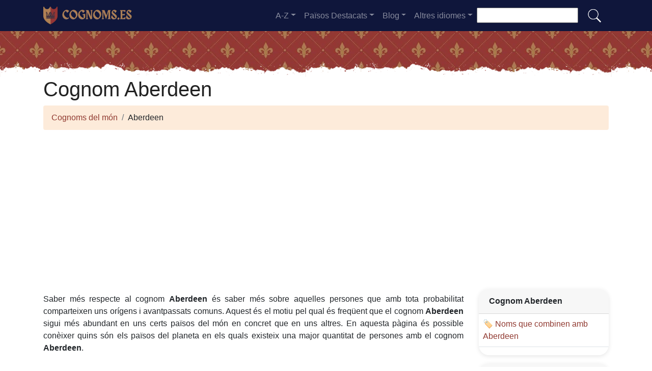

--- FILE ---
content_type: text/html; charset=UTF-8
request_url: https://cognoms.es/cognom-aberdeen
body_size: 10467
content:


<!DOCTYPE html>
<html lang="ca"  >

<head>
<meta charset="utf-8">
<meta name="viewport" content="width=device-width, initial-scale=1, shrink-to-fit=no">
<title>Cognom Aberdeen</title>
<meta name="description" content="Descobreix quants Aberdeen hi ha en cada país del món en 2026.✅ Totes les dades actualitzades sobre el cognom Aberdeen.">
<meta property="og:title" content="Cognom Aberdeen" >
<meta property="og:description" content="Descobreix quants Aberdeen hi ha en cada país del món en 2026.✅ Totes les dades actualitzades sobre el cognom Aberdeen."><meta property="og:url" content="https://cognoms.es/cognom-aberdeen">
<meta property="og:type" content="article">
<meta property="og:site_name" content="cognoms.es">
<!-- 
<meta property="og:image" content="https://cognoms.es/ogimage/aberdeen.jpg" />
<meta property="og:image:secure_url" content="https://cognoms.es/ogimage/aberdeen.jpg" />
-->
<!-- Preconnect a CDN de Bootstrap para reducir latencia -->
<link rel="preconnect" href="https://cdn.jsdelivr.net" crossorigin>

<!-- CSS CRÍTICO MÍNIMO inline (solo layout esencial) -->
<style>
:root{--primary-color:#903930;--secondary-color:#6a1b87;--white:#fff}
*,::after,::before{box-sizing:border-box}
body{margin:0;font-family:-apple-system,BlinkMacSystemFont,"Segoe UI",Roboto,sans-serif;font-size:1rem;line-height:1.5;color:#212529;background-color:#fff}
.container{width:100%;padding-right:15px;padding-left:15px;margin-right:auto;margin-left:auto;max-width:1140px}
img{max-width:100%;height:auto;vertical-align:middle;border-style:none;loading:lazy;decoding:async}
header{background:var(--primary-color) url('images/fondo.webp') repeat;min-height:90px;display:flex;position:relative;z-index:0}
main{padding:10px 20px;max-width:1200px;margin:auto;background-color:var(--white);border-radius:10px;box-shadow:0 0 30px rgba(0,0,0,.15)}

/* CSS Containment para INP */
.vl{content-visibility:auto;contain-intrinsic-size:auto 50px;contain:layout style paint}
.visible{content-visibility:auto;contain-intrinsic-size:auto 500px;contain:layout}
.list-item{contain:layout paint}
.card2{contain:layout style}

/* Ocultar contenido lazy inicialmente */
.hidden-item{display:none}
.visible-item{display:list-item}

/* COMPORTAMIENTO ORIGINAL DE DROPDOWNS */
.dropdown-menu{display:none}
.dropdown-menu.show{display:block;opacity:1}

/* Menú navegación modo colapsado */
@media (max-width:991.98px){
    #navbarResponsive{display:none}
    #navbarResponsive.show{display:block}
}
@media (min-width:992px){
    #navbarResponsive{display:flex!important}
}

.dropdown-menu.col2{-webkit-column-count:2;-moz-column-count:2;column-count:2}
.dropdown-menu.col3{-webkit-column-count:3;-moz-column-count:3;column-count:3}
.desplegable-menu{display:none;border:1px solid #ddd;border-radius:4px;padding:5px 0;position:absolute;background-color:white;box-shadow:0 2px 5px rgba(0,0,0,0.2);z-index:999;transition:opacity 0.1s ease-in-out}
.desplegable-menu.show{display:block;opacity:1}
.desplegable-item{padding:10px 20px;text-decoration:none;color:black;display:block;transition:background-color 0.1s ease-in-out}
.desplegable-item:hover{background-color:#f2f2f2}
.desplegable{position:relative;display:inline-block;margin-right:10px}
.desplegable-menu.col2{-webkit-column-count:2;-moz-column-count:2;column-count:2}
.desplegable-menu.col3{-webkit-column-count:3;-moz-column-count:3;column-count:3}
</style>

<!-- Bootstrap 4 desde CDN con preload (NON-BLOCKING) -->
<link rel="preload" href="https://cdn.jsdelivr.net/npm/bootstrap@4.6.2/dist/css/bootstrap.min.css" as="style" onload="this.onload=null;this.rel='stylesheet'" integrity="sha384-xOolHFLEh07PJGoPkLv1IbcEPTNtaed2xpHsD9ESMhqIYd0nLMwNLD69Npy4HI+N" crossorigin="anonymous">
<link rel="stylesheet" href="https://cdn.jsdelivr.net/npm/bootstrap@4.6.2/dist/css/bootstrap.min.css" integrity="sha384-xOolHFLEh07PJGoPkLv1IbcEPTNtaed2xpHsD9ESMhqIYd0nLMwNLD69Npy4HI+N" crossorigin="anonymous">

<!-- Flags CSS con carga diferida -->
<link rel="preload" href="flagstripe/flags.css" as="style" onload="this.onload=null;this.rel='stylesheet'">
<noscript><link rel="stylesheet" href="flagstripe/flags.css"></noscript>

<!-- Favicons optimizados (solo esenciales) -->
<link rel="icon" type="image/png" sizes="32x32" href="https://cognoms.es/favicon/favicon-32x32.png">
<link rel="icon" type="image/png" sizes="16x16" href="https://cognoms.es/favicon/favicon-16x16.png">
<link rel="apple-touch-icon" sizes="180x180" href="https://cognoms.es/favicon/apple-icon-180x180.png">
<link rel="manifest" href="https://cognoms.es/favicon/manifest.json">
<meta name="theme-color" content="#ffffff">
<base href="https://cognoms.es/">

<!-- ESTILOS PERSONALIZADOS DEL TEMA -->
<style>
header::after{content:'';width:100%;height:30px;background-image:url(images/hero-border.webp);background-repeat:repeat-x;position:absolute;bottom:-1px;left:0}
h1,h2,h3,h4,h5{color:#903930}

.cajita{ margin-bottom:20px; padding-bottom:20px; margin-top:20px; border-bottom:2px solid #FFF;}
.cajita{color:#fff!important;}

/* unvisited link */
a:link {
    color: #903930;
}

a:visited {
    color: #903930;
}

/* mouse over link */
a:hover {
    text-decoration:underline;
}

.btn-granate{color:#fff ! important;
background-color:#903930;
text-decoration:none ! important;
}

a:hover.btn-granate  {
background-color:#0F163b! important;
}

.btn-1{color:#FFF !important;
background-color:#0F163B;
text-decoration:none ! important;
}

a:hover.btn-1  {
    color:#FFF !important;
background-color:#903930! important;
}

.btn-2{
    color:#FFF !important;
background-color:#903930;
text-decoration:none !important;
}

a:hover.btn-2  {
    color:#FFF !important;
background-color:#0F163B! important;
}

.dropdown-item{
    text-decoration:none ! important;
}
.text-white a{color:#fff!important;}

.breadcrumb{background-color:#FDEBDA;}

.page {
    background-color: #f8f5de;
    background-image: linear-gradient(to right, rgba(255,210,0,0.3), rgba(200, 160, 0, 0.1) 11%, rgba(0,0,0,0) 35%, rgba(200, 160, 0, 0.1) 65%);
    box-shadow: inset 0 0 75px rgba(255,210,0,0.1), inset 0 0 20px rgba(255,210,0,0.2), inset 0 0 30px rgba(220,120,0,0.3);
    color: rgba(0,0,0,0.3);
    padding: 3em;
}

.fluix {opacity:0.8;}

h1,h2,h3,h4,h5,h1 {
    color: #222222
}

h2,h5,h6 {
    color: #222222
}

h3 {
    color: #222222
}

h4 {
    color: #222222
}

.list-item{margin-bottom:10px!important;}

/* INP: Hover effects ultra-optimizados */
.hover{
    background-size:90%;
    background-repeat:no-repeat;
    background-position: center center;
}

@media (hover: hover) and (pointer: fine) {
    .hover {
        transition: transform 150ms ease-out;
    }
    .hover:hover {
        transform: scale(1.05);
    }
}

/* INP: Cards sin transiciones costosas */
.card2{
    border: none;
    overflow:hidden;
    border-radius:20px;
    box-shadow: 0 2px 8px rgba(0,0,0,0.1);
}

@media (hover: hover) and (pointer: fine) {
    .card2 {
        transition: box-shadow 150ms ease-out;
    }
    .card2:hover {
        box-shadow: 0 4px 16px rgba(0,0,0,0.15);
    }
}

.card-header{font-weight: bold;}

.adsbygoogle {
    display: flex;
    justify-content: center;
    align-items: center;
    min-height: 380px;
}

.vert{
    min-height: 600px!important;
}

@media(min-width: 768px) {
    .adsbygoogle {
        display: flex;
        justify-content: center;
        align-items: center;
        min-height: 280px;
    }
    .adsbygoogle-noablate{
        min-height: 126px;
    }
}

.adsbygoogle-noablate{
    min-height: 67px;
}

/* Optimizaciones INP: Performance improvements */
.vl {
    content-visibility: auto;
    contain-intrinsic-size: auto 50px;
}

.visible {
    content-visibility: auto;
    contain-intrinsic-size: auto 500px;
}

.faq-section {
    content-visibility: auto;
    contain-intrinsic-size: auto 200px;
}

#video-container {
    position: relative;
    width: 100%;
    max-width: 100%;
    padding-bottom: 56.25%;
    height: 0;
    overflow: hidden;
}

#video-container video {
    position: absolute;
    top: 0;
    left: 0;
    width: 100%;
    height: 100%;
}

.ad-fallback {
    display: flex;
    flex-direction: column;
    align-items: center;
    justify-content: center;
    text-align: center;
    background-color: #f5f5f5;
    border: 1px solid #ddd;
    border-radius: 8px;
    padding: 20px;
    height:280px;
}

@media(max-width: 768px) {
    .ad-fallback {
        height:380px;
    }
}

.ad-fallback-image {
    max-width: 100%;
    height: auto;
    border-radius: 8px;
}

.ad-fallback-content {
    margin-top: 10px;
}

.ad-fallback-content h3 {
    font-size: 18px;
    color: #333;
    margin: 10px 0;
}

.ad-fallback-content p {
    font-size: 14px;
    color: #666;
}

.ad-fallback-cta {
    display: inline-block;
    margin-top: 10px;
    padding: 10px 20px;
    background-color: #007bff;
    color: #fff;
    text-decoration: none;
    border-radius: 4px;
    font-size: 14px;
}

.ad-fallback-cta:hover {
    background-color: #0056b3;
}

.hidden {
    display: none;
}

.ad-fallback {
    text-align: center;
    margin: 0px 0;
}

ol.row{list-style:decimal inside;margin-left:0;padding-left:0;}
ol.row>li{display:list-item;}

/* INP: Content visibility para listas largas */
.vl { content-visibility: auto; contain-intrinsic-size: auto 50px; }
.visible { content-visibility: auto; contain-intrinsic-size: auto 500px; }
.faq-section { content-visibility: auto; contain-intrinsic-size: auto 200px; }
</style>    <link rel="canonical" href="https://cognoms.es/cognom-aberdeen" />
    <!-- Enlaces alternativos -->
    </head>
    <body>

    <nav class="navbar navbar-expand-lg navbar-dark" style="background-color:#0F163b">
      <div class="container">
      <a class="navbar-brand" href="https://cognoms.es">
  <img
    src="logo/ca.webp"
    width="175"
    height="35"
    alt="cognoms.es logo"
    
    srcset="logo/ca.webp"
    sizes="(max-width: 768px) 263px,
           (min-width: 769px) 175px"
  >
</a>        <button class="navbar-toggler navbar-toggler-right" type="button" data-toggle="collapse" data-target="#navbarResponsive" aria-controls="navbarResponsive" aria-expanded="false" aria-label="Toggle navigation">
          <span class="navbar-toggler-icon"></span>
        </button>

        <div class="collapse navbar-collapse dropdown" id="navbarResponsive">
        <ul class="navbar-nav ml-auto">

       

  <li class="nav-item dropdown">
                            <a class="nav-link dropdown-toggle" id="dropdown07" href="#" data-toggle="dropdown" aria-expanded="false">A-Z</a>
                            <div class="dropdown-menu col3 dropdown-content" aria-labelledby="dropdown07"> 
<a class="dropdown-item" title="Cognoms amb a" href="https://cognoms.es/cognoms-amb-a">a</a><a class="dropdown-item" title="Cognoms amb b" href="https://cognoms.es/cognoms-amb-b">b</a><a class="dropdown-item" title="Cognoms amb c" href="https://cognoms.es/cognoms-amb-c">c</a><a class="dropdown-item" title="Cognoms amb d" href="https://cognoms.es/cognoms-amb-d">d</a><a class="dropdown-item" title="Cognoms amb e" href="https://cognoms.es/cognoms-amb-e">e</a><a class="dropdown-item" title="Cognoms amb f" href="https://cognoms.es/cognoms-amb-f">f</a><a class="dropdown-item" title="Cognoms amb g" href="https://cognoms.es/cognoms-amb-g">g</a><a class="dropdown-item" title="Cognoms amb h" href="https://cognoms.es/cognoms-amb-h">h</a><a class="dropdown-item" title="Cognoms amb i" href="https://cognoms.es/cognoms-amb-i">i</a><a class="dropdown-item" title="Cognoms amb j" href="https://cognoms.es/cognoms-amb-j">j</a><a class="dropdown-item" title="Cognoms amb k" href="https://cognoms.es/cognoms-amb-k">k</a><a class="dropdown-item" title="Cognoms amb l" href="https://cognoms.es/cognoms-amb-l">l</a><a class="dropdown-item" title="Cognoms amb m" href="https://cognoms.es/cognoms-amb-m">m</a><a class="dropdown-item" title="Cognoms amb n" href="https://cognoms.es/cognoms-amb-n">n</a><a class="dropdown-item" title="Cognoms amb o" href="https://cognoms.es/cognoms-amb-o">o</a><a class="dropdown-item" title="Cognoms amb p" href="https://cognoms.es/cognoms-amb-p">p</a><a class="dropdown-item" title="Cognoms amb q" href="https://cognoms.es/cognoms-amb-q">q</a><a class="dropdown-item" title="Cognoms amb r" href="https://cognoms.es/cognoms-amb-r">r</a><a class="dropdown-item" title="Cognoms amb s" href="https://cognoms.es/cognoms-amb-s">s</a><a class="dropdown-item" title="Cognoms amb t" href="https://cognoms.es/cognoms-amb-t">t</a><a class="dropdown-item" title="Cognoms amb u" href="https://cognoms.es/cognoms-amb-u">u</a><a class="dropdown-item" title="Cognoms amb v" href="https://cognoms.es/cognoms-amb-v">v</a><a class="dropdown-item" title="Cognoms amb w" href="https://cognoms.es/cognoms-amb-w">w</a><a class="dropdown-item" title="Cognoms amb x" href="https://cognoms.es/cognoms-amb-x">x</a><a class="dropdown-item" title="Cognoms amb y" href="https://cognoms.es/cognoms-amb-y">y</a><a class="dropdown-item" title="Cognoms amb z" href="https://cognoms.es/cognoms-amb-z">z</a>        </div>
</li>

<li class="nav-item dropdown">
                <a class="nav-link dropdown-toggle" id="dropdown08" href="#" data-toggle="dropdown" aria-expanded="false">Països Destacats</a>
                <div class="dropdown-menu dropdown-content" aria-labelledby="dropdown08"><a class="dropdown-item" href="andorra">
                    <img src="flagstripe/flag_placeholder.png" class="flag flag-ad" width="30" height="20"  alt="Andorra" />
                    Andorra</a><a class="dropdown-item" href="argentina">
                    <img src="flagstripe/flag_placeholder.png" class="flag flag-ar" width="30" height="20"  alt="Argentina" />
                    Argentina</a><a class="dropdown-item" href="bolivia">
                    <img src="flagstripe/flag_placeholder.png" class="flag flag-bo" width="30" height="20"  alt="Bolívia" />
                    Bolívia</a><a class="dropdown-item" href="xile">
                    <img src="flagstripe/flag_placeholder.png" class="flag flag-cl" width="30" height="20"  alt="Xile" />
                    Xile</a><a class="dropdown-item" href="colombia">
                    <img src="flagstripe/flag_placeholder.png" class="flag flag-co" width="30" height="20"  alt="Colòmbia" />
                    Colòmbia</a><a class="dropdown-item" href="cuba">
                    <img src="flagstripe/flag_placeholder.png" class="flag flag-cu" width="30" height="20"  alt="Cuba" />
                    Cuba</a><a class="dropdown-item" href="ecuador">
                    <img src="flagstripe/flag_placeholder.png" class="flag flag-ec" width="30" height="20"  alt="Ecuador" />
                    Ecuador</a><a class="dropdown-item" href="espanya">
                    <img src="flagstripe/flag_placeholder.png" class="flag flag-es" width="30" height="20"  alt="Espanya" />
                    Espanya</a><a class="dropdown-item" href="franca">
                    <img src="flagstripe/flag_placeholder.png" class="flag flag-fr" width="30" height="20"  alt="França" />
                    França</a><a class="dropdown-item" href="italia">
                    <img src="flagstripe/flag_placeholder.png" class="flag flag-it" width="30" height="20"  alt="Itàlia" />
                    Itàlia</a><a class="dropdown-item" href="mexic">
                    <img src="flagstripe/flag_placeholder.png" class="flag flag-mx" width="30" height="20"  alt="Mèxic" />
                    Mèxic</a><a class="dropdown-item" href="peru">
                    <img src="flagstripe/flag_placeholder.png" class="flag flag-pe" width="30" height="20"  alt="Perú" />
                    Perú</a><a class="dropdown-item" href="portugal">
                    <img src="flagstripe/flag_placeholder.png" class="flag flag-pt" width="30" height="20"  alt="Portugal" />
                    Portugal</a><a class="dropdown-item" href="estats-units">
                    <img src="flagstripe/flag_placeholder.png" class="flag flag-us" width="30" height="20"  alt="Estats Units" />
                    Estats Units</a><a class="dropdown-item" href="venecuela">
                    <img src="flagstripe/flag_placeholder.png" class="flag flag-ve" width="30" height="20"  alt="Veneçuela" />
                    Veneçuela</a><a class="dropdown-item" href="https://cognoms.es/#allcountries">
                <img src="https://cognoms.es/images/apellido.png" alt="Veure tots els països" width="32" height="32" style="margin-right: 5px;">
                Veure tots els països</a></div></li>
        <li class="nav-item dropdown">
                            <a class="nav-link dropdown-toggle" id="dropdown09" href="#" data-toggle="dropdown" aria-expanded="false">Blog</a>
                            <div class="dropdown-menu dropdown-content" aria-labelledby="dropdown09">
                            <a  class="dropdown-item" href="https://cognoms.es/blog/">Inici</a>

    <a  class="dropdown-item" href="https://cognoms.es/blog/cognoms">Cognoms</a>
    
    <a  class="dropdown-item" href="https://cognoms.es/blog/arbre-genealogic">Arbre genealògic</a>
    
    <a  class="dropdown-item" href="https://cognoms.es/blog/origens-dels-cognoms">Orígens dels cognoms</a>
    
    <a  class="dropdown-item" href="https://cognoms.es/blog/significat-dels-cognoms">Significat dels cognoms</a>
    
    <a  class="dropdown-item" href="https://cognoms.es/blog/historia-de-la-familia">Història de la família</a>
    
    <a  class="dropdown-item" href="https://cognoms.es/blog/llinatges-famosos">Llinatges famosos</a>
    
    <a  class="dropdown-item" href="https://cognoms.es/blog/cognoms-mes-comuns">Cognoms més comuns</a>
    
    <a  class="dropdown-item" href="https://cognoms.es/blog/heraldica-i-escuts-de-la-familia">Heràldica i escuts de la família</a>
    
    <a  class="dropdown-item" href="https://cognoms.es/blog/cognoms-regionals">Cognoms regionals</a>
    

                    
                            </div>
                        </li>
              
                       
                        <li class="nav-item dropdown">
                            <a class="nav-link dropdown-toggle" id="dropdown10" href="#" data-toggle="dropdown" aria-expanded="false">Altres idiomes</a>
                            <div class="dropdown-menu dropdown-content" aria-labelledby="dropdown10">
                            <a class="dropdown-item" href="https://apellidos.de" hreflang="es"><img src="https://cognoms.es/flagstripe/flag_placeholder.png"  class="flag flag-es" width="30" height="20" alt="Apellidos del Mundo"> Apellidos del Mundo</a>            
                            <a class="dropdown-item" href="https://surnam.es" hreflang="en"><img src="https://cognoms.es/flagstripe/flag_placeholder.png"  class="flag flag-uk" width="30" height="20" alt="World Surnames"> World Surnames</a>                            <a class="dropdown-item" href="https://nomsdefamille.net" hreflang="fr"><img src="https://cognoms.es/flagstripe/flag_placeholder.png" class="flag flag-fr" width="30" height="20" alt="Noms de famille du monde"> Noms de famille du monde</a>                            <a class="dropdown-item" href="https://cognome.eu"><img src="https://cognoms.es/flagstripe/flag_placeholder.png" class="flag flag-it" width="30" height="20" alt="Cognomi del mondo"> Cognomi del mondo</a>                            <a class="dropdown-item" href="https://nachnamen.net"><img src="https://cognoms.es/flagstripe/flag_placeholder.png" class="flag flag-de" width="30" height="20" alt="Nachnamen der Welt"> Nachnamen der Welt</a>                                                        <a class="dropdown-item" href="https://sobrenome.info"><img src="https://cognoms.es/flagstripe/flag_placeholder.png" class="flag flag-br" width="30" height="20" alt="Sobrenomes do mundo"> Sobrenomes do mundo</a>                            <a class="dropdown-item" href="https://nazwiska.net"><img src="https://cognoms.es/flagstripe/flag_placeholder.png" class="flag flag-pl" width="30" height="20" alt="Nazwiska świata"> Nazwiska świata</a>                            <a class="dropdown-item" href="https://familienamen.net"><img src="https://cognoms.es/flagstripe/flag_placeholder.png" class="flag flag-nl" width="30" height="20" alt="Achternamen van de wereld"> Achternamen van de wereld</a>                            <a class="dropdown-item" href="https://numedefamilie.eu"><img src="https://cognoms.es/flagstripe/flag_placeholder.png" class="flag flag-ro" width="30" height="20" alt="Numele de familie din lume"> Numele de familie din lume</a>                            <a class="dropdown-item" href="https://efternamn.net"><img src="https://cognoms.es/flagstripe/flag_placeholder.png" class="flag flag-sv" width="30" height="20" alt="World Efternamn"> World Efternamn</a>                            <a class="dropdown-item" href="https://efternavne.com"><img src="https://cognoms.es/flagstripe/flag_placeholder.png" class="flag flag-dk" width="30" height="20" alt="Efternavne i verden"> Efternavne i verden</a>                            <a class="dropdown-item" href="https://vezeteknevek.com"><img src="https://cognoms.es/flagstripe/flag_placeholder.png" class="flag flag-hu" width="30" height="20" alt="A világ vezetéknevei"> A világ vezetéknevei</a>                            <a class="dropdown-item" href="https://prijmeni.eu"><img src="https://cognoms.es/flagstripe/flag_placeholder.png" class="flag flag-cz" width="30" height="20" alt="Příjmení světa"> Příjmení světa</a>                            <a class="dropdown-item" href="https://sukunimet.com"><img src="https://cognoms.es/flagstripe/flag_placeholder.png" class="flag flag-fi" width="30" height="20" alt="Maailman sukunimet"> Maailman sukunimet</a>                            <a class="dropdown-item" href="https://soyadlari.com"><img src="https://cognoms.es/flagstripe/flag_placeholder.png" class="flag flag-tr" width="30" height="20" alt="Dünyanın Soyadı İsimleri"> Dünyanın Soyadı İsimleri</a>                        











                            </div>
                        </li>

                    </ul>
                    <div class="search-container">
    <form action="search.php">
      <input type="text" aria-label="Search"  placeholder="" name="q">
      <button class="btn" type="submit"><img src="https://cognoms.es/images/lupa.png" alt="Search" style="width: 30px; height: 30px;"></button>
    </form>
  </div>
          </div>
      
      </div>
    </nav>  
    <header>
              
</header>

    <!-- Contenido de la página -->
    <div class="container">
        <h1>Cognom Aberdeen</h1>
        <ol class="breadcrumb">
            <li class="breadcrumb-item">
                <a href="./">Cognoms del món</a>
            </li>
            <li class="breadcrumb-item">
                Aberdeen            </li>
        </ol>
        
<!-- horizontal adaptable -->
<ins class="adsbygoogle"
     style="display:block"
     data-ad-client="ca-pub-8178564232918506"
     data-ad-slot="5869545213"
     data-ad-format="auto"
     data-full-width-responsive="true"></ins>
<script>
     (adsbygoogle = window.adsbygoogle || []).push({});
</script>        <div class="row">
            <div class="col-sm-9 col-md-9 col-lg-9 col-xl-9" style="text-align: justify;">
            ﻿<p>Saber més respecte al cognom <b>Aberdeen</b> és saber més sobre aquelles persones que amb tota probabilitat comparteixen uns orígens i avantpassats comuns. Aquest és el motiu pel qual és freqüent que el cognom <b>Aberdeen</b> sigui més abundant en uns certs països del món en concret que en uns altres. En aquesta pàgina és possible conèixer quins són els països del planeta en els quals existeix una major quantitat de persones amb el cognom <b>Aberdeen</b>.</p>                
<!-- cuasdrado adaptable -->
<ins class="adsbygoogle"
     style="display:block"
     data-ad-client="ca-pub-8178564232918506"
     data-ad-slot="4725732358"
     data-ad-format="auto"
     data-full-width-responsive="true"></ins>
<script>
     (adsbygoogle = window.adsbygoogle || []).push({});
</script>                <h2>El cognom <b>Aberdeen</b> en el món</h2><p>La globalització és un fenomen que ha fet que els cognoms es difonguin molt més lluny de de el país en què es va originar, de manera que podem trobar cognoms asiàtics a Europa o cognoms americans a Oceania. De la mateixa manera ocorre en el cas de <b>Aberdeen</b>, que com es pot comprovar, és possible assegurar que és un cognom representat orgullosament en gairebé tothom. D'igual manera existeix països en els quals certament el nombre de persones amb el cognom <b>Aberdeen</b> és major a la de la resta de països.</p><h2>El mapa del cognom <b>Aberdeen</b></h2>      
                <div class="visible">
                                        <a href="mapa-aberdeen" class="btn btn-granate btn-block">Veure mapa del cognom Aberdeen</a>
                    <p>L'oportunitat d'informar-se en un mapamundi sobre quins països posseeixen una major quantitat de <b>Aberdeen</b> en el món, és de gran ajuda. Col·locant-nos sobre el mapamundi, damunt d'un país concret, som capaços de veure la xifra exacta de persones que porten el cognom <b>Aberdeen</b>, per a aconseguir així la informació precisa de tots els <b>Aberdeen</b> que pots trobar en l'actualitat en aquest país. Tot això ens ajuda també a comprendre no solament d'on és oriünd el cognom <b>Aberdeen</b>, sinó també d'en quina manera s'han desplaçat i s'han traslladat les gents els orígens de les quals formen part de la família amb el cognom <b>Aberdeen</b>. De la mateixa manera, podem veure en quins països s'han arrelat i desenvolupat, motiu pel qual si <b>Aberdeen</b> és el nostre cognom, resulta atractiu saber a quins altres llocs del globus és possible que migrés alguna vegada un avantpassat nostre.</p><h2>Països amb més <b>Aberdeen</b> del món</h2>                    
<!-- cuasdrado adaptable -->
<ins class="adsbygoogle"
     style="display:block"
     data-ad-client="ca-pub-8178564232918506"
     data-ad-slot="4725732358"
     data-ad-format="auto"
     data-full-width-responsive="true"></ins>
<script>
     (adsbygoogle = window.adsbygoogle || []).push({});
</script>                </div>
                <ol class="row visible">
    <li class="list-item col-lg-6 mb-2 vl visible-item">
                <img width='30' height='20' src='flagstripe/flag_placeholder.png' class='flag flag-tt' alt='Trinitat i Tobago'> 
                <a href='trinitat-i-tobago'>Trinitat i Tobago</a> (424)
              </li><li class="list-item col-lg-6 mb-2 vl visible-item">
                <img width='30' height='20' src='flagstripe/flag_placeholder.png' class='flag flag-us' alt='Estats Units'> 
                <a href='estats-units'>Estats Units</a> (320)
              </li><li class="list-item col-lg-6 mb-2 vl visible-item">
                <img width='30' height='20' src='flagstripe/flag_placeholder.png' class='flag flag-gb-eng' alt='Anglaterra'> 
                <a href='anglaterra'>Anglaterra</a> (205)
              </li><li class="list-item col-lg-6 mb-2 vl visible-item">
                <img width='30' height='20' src='flagstripe/flag_placeholder.png' class='flag flag-ca' alt='Canadà'> 
                <a href='canada'>Canadà</a> (181)
              </li><li class="list-item col-lg-6 mb-2 vl visible-item">
                <img width='30' height='20' src='flagstripe/flag_placeholder.png' class='flag flag-za' alt='Sud-àfrica'> 
                <a href='sud-africa'>Sud-àfrica</a> (118)
              </li><li class="list-item col-lg-6 mb-2 vl visible-item">
                <img width='30' height='20' src='flagstripe/flag_placeholder.png' class='flag flag-gd' alt='Grenada'> 
                <a href='grenada'>Grenada</a> (104)
              </li><li class="list-item col-lg-6 mb-2 vl visible-item">
                <img width='30' height='20' src='flagstripe/flag_placeholder.png' class='flag flag-au' alt='Austràlia'> 
                <a href='australia'>Austràlia</a> (90)
              </li><li class="list-item col-lg-6 mb-2 vl visible-item">
                <img width='30' height='20' src='flagstripe/flag_placeholder.png' class='flag flag-vc' alt='Saint Vincent i les Grenadines'> 
                <a href='saint-vincent-i-les-grenadines'>Saint Vincent i les Grenadines</a> (53)
              </li><li class="list-item col-lg-6 mb-2 vl visible-item">
                <img width='30' height='20' src='flagstripe/flag_placeholder.png' class='flag flag-gb-sct' alt='Escòcia'> 
                <a href='escocia'>Escòcia</a> (49)
              </li><li class="list-item col-lg-6 mb-2 vl visible-item">
                <img width='30' height='20' src='flagstripe/flag_placeholder.png' class='flag flag-ve' alt='Veneçuela'> 
                <a href='venecuela'>Veneçuela</a> (44)
              </li><li class="list-item col-lg-6 mb-2 vl visible-item">
                <img width='30' height='20' src='flagstripe/flag_placeholder.png' class='flag flag-nz' alt='Nova Zelanda'> 
                <a href='nova-zelanda'>Nova Zelanda</a> (24)
              </li><li class="list-item col-lg-6 mb-2 vl visible-item">
                <img width='30' height='20' src='flagstripe/flag_placeholder.png' class='flag flag-dk' alt='Dinamarca'> 
                <a href='dinamarca'>Dinamarca</a> (9)
              </li><li class="list-item col-lg-6 mb-2 vl visible-item">
                <img width='30' height='20' src='flagstripe/flag_placeholder.png' class='flag flag-gy' alt='Guyana'> 
                <a href='guyana'>Guyana</a> (7)
              </li><li class="list-item col-lg-6 mb-2 vl visible-item">
                <img width='30' height='20' src='flagstripe/flag_placeholder.png' class='flag flag-bm' alt='Bermudes'> 
                <a href='bermudes'>Bermudes</a> (5)
              </li><li class="list-item col-lg-6 mb-2 vl visible-item">
                <img width='30' height='20' src='flagstripe/flag_placeholder.png' class='flag flag-gb-wls' alt='Gal·les'> 
                <a href='gal-les'>Gal·les</a> (5)
              </li><li class="list-item col-lg-6 mb-2 vl hidden-item">
                <img width='30' height='20' src='flagstripe/flag_placeholder.png' class='flag flag-in' alt='Índia' loading="lazy"> 
                <a href='india'>Índia</a> (4)
              </li><li class="list-item col-lg-6 mb-2 vl hidden-item">
                <img width='30' height='20' src='flagstripe/flag_placeholder.png' class='flag flag-ng' alt='Nigèria' loading="lazy"> 
                <a href='nigeria'>Nigèria</a> (4)
              </li><li class="list-item col-lg-6 mb-2 vl hidden-item">
                <img width='30' height='20' src='flagstripe/flag_placeholder.png' class='flag flag-br' alt='Brasil' loading="lazy"> 
                <a href='brasil'>Brasil</a> (2)
              </li><li class="list-item col-lg-6 mb-2 vl hidden-item">
                <img width='30' height='20' src='flagstripe/flag_placeholder.png' class='flag flag-vi' alt='Illes Verges dels EUA' loading="lazy"> 
                <a href='illes-verges-dels-eua'>Illes Verges dels EUA</a> (1)
              </li><li class="list-item col-lg-6 mb-2 vl hidden-item">
                <img width='30' height='20' src='flagstripe/flag_placeholder.png' class='flag flag-af' alt='Afganistan' loading="lazy"> 
                <a href='afganistan'>Afganistan</a> (1)
              </li><li class="list-item col-lg-6 mb-2 vl hidden-item">
                <img width='30' height='20' src='flagstripe/flag_placeholder.png' class='flag flag-ch' alt='Suïssa' loading="lazy"> 
                <a href='suissa'>Suïssa</a> (1)
              </li><li class="list-item col-lg-6 mb-2 vl hidden-item">
                <img width='30' height='20' src='flagstripe/flag_placeholder.png' class='flag flag-cz' alt='República Txeca' loading="lazy"> 
                <a href='republica-txeca'>República Txeca</a> (1)
              </li><li class="list-item col-lg-6 mb-2 vl hidden-item">
                <img width='30' height='20' src='flagstripe/flag_placeholder.png' class='flag flag-es' alt='Espanya' loading="lazy"> 
                <a href='espanya'>Espanya</a> (1)
              </li><li class="list-item col-lg-6 mb-2 vl hidden-item">
                <img width='30' height='20' src='flagstripe/flag_placeholder.png' class='flag flag-kn' alt='Saint Kitts i Nevis' loading="lazy"> 
                <a href='saint-kitts-i-nevis'>Saint Kitts i Nevis</a> (1)
              </li><li class="list-item col-lg-6 mb-2 vl hidden-item">
                <img width='30' height='20' src='flagstripe/flag_placeholder.png' class='flag flag-lr' alt='Libèria' loading="lazy"> 
                <a href='liberia'>Libèria</a> (1)
              </li><li class="list-item col-lg-6 mb-2 vl hidden-item">
                <img width='30' height='20' src='flagstripe/flag_placeholder.png' class='flag flag-mx' alt='Mèxic' loading="lazy"> 
                <a href='mexic'>Mèxic</a> (1)
              </li><li class="list-item col-lg-6 mb-2 vl hidden-item">
                <img width='30' height='20' src='flagstripe/flag_placeholder.png' class='flag flag-my' alt='Malàisia' loading="lazy"> 
                <a href='malaisia'>Malàisia</a> (1)
              </li><li class="list-item col-lg-6 mb-2 vl hidden-item">
                <img width='30' height='20' src='flagstripe/flag_placeholder.png' class='flag flag-nl' alt='Països Baixos' loading="lazy"> 
                <a href='paisos-baixos'>Països Baixos</a> (1)
              </li><li class="list-item col-lg-6 mb-2 vl hidden-item">
                <img width='30' height='20' src='flagstripe/flag_placeholder.png' class='flag flag-qa' alt='Qatar' loading="lazy"> 
                <a href='qatar'>Qatar</a> (1)
              </li><li class="list-item col-lg-6 mb-2 vl hidden-item">
                <img width='30' height='20' src='flagstripe/flag_placeholder.png' class='flag flag-sa' alt='Saudi Saudita' loading="lazy"> 
                <a href='saudi-saudita'>Saudi Saudita</a> (1)
              </li><li class="list-item col-lg-6 mb-2 vl hidden-item">
                <img width='30' height='20' src='flagstripe/flag_placeholder.png' class='flag flag-se' alt='Suècia' loading="lazy"> 
                <a href='suecia'>Suècia</a> (1)
              </li><li class="list-item col-lg-6 mb-2 vl hidden-item">
                <img width='30' height='20' src='flagstripe/flag_placeholder.png' class='flag flag-sg' alt='Singapur' loading="lazy"> 
                <a href='singapur'>Singapur</a> (1)
              </li><li class="list-item col-lg-6 mb-2 vl hidden-item">
                <img width='30' height='20' src='flagstripe/flag_placeholder.png' class='flag flag-th' alt='Tailàndia' loading="lazy"> 
                <a href='tailandia'>Tailàndia</a> (1)
              </li></ol>

<!-- horizontal adaptable -->
<ins class="adsbygoogle"
     style="display:block"
     data-ad-client="ca-pub-8178564232918506"
     data-ad-slot="5869545213"
     data-ad-format="auto"
     data-full-width-responsive="true"></ins>
<script>
     (adsbygoogle = window.adsbygoogle || []).push({});
</script>           <div class="visible" data-lazy-section="true" style="visibility:hidden;height:0;overflow:hidden;">
                    <p>Si ho mires atentament, en aquesta web et presentem tot allò que és important perquè puguis tenir la informació real de quins països tenen un major número de <b>Aberdeen</b> en tot el planeta. D'igual manera, és possible veure'ls de forma molt gràfica en el nostre mapa, en què els països en els quals resideixen una quantitat major de persones amb el cognom <b>Aberdeen</b> poden veure's pintats en un to més fort. D'aquesta manera, i amb un simple cop de vista, pots localitzar sense dificultat quins són els països en els quals <b>Aberdeen</b> és un cognom més freqüent, i en quins països <b>Aberdeen</b> és un cognom insòlit o inexistent.</p>                    <p>És habitual que trobem cognoms similars a Aberdeen. Això es deu a que moltes vegades el cognom Aberdeen ha anat patint mutacions.
</p><p>Errors en l'escriptura, canvis voluntaris per part dels portadors, modificacions per raó d'idioma... Són moltes les raons per les quals el cognom Aberdeen pot haver patit canvis o modificacions, i d'aquestes modificacions poden haver aparegut cognoms similars al cognom Aberdeen, com podem comprovar.</p><ol class="row"><li class="list-item col-lg-3 mb-2 vl"><a href='cognom-aberdein'>Aberdein</a></li><li class="list-item col-lg-3 mb-2 vl"><a href='cognom-aberdour'>Aberdour</a></li><li class="list-item col-lg-3 mb-2 vl"><a href='cognom-aberte'>Aberte</a></li><li class="list-item col-lg-3 mb-2 vl"><a href='cognom-abertin'>Abertin</a></li><li class="list-item col-lg-3 mb-2 vl"><a href='cognom-aberton'>Aberton</a></li><li class="list-item col-lg-3 mb-2 vl"><a href='cognom-aberdane'>Aberdane</a></li><li class="list-item col-lg-3 mb-2 vl"><a href='cognom-aburdene'>Aburdene</a></li><li class="list-item col-lg-3 mb-2 vl"><a href='cognom-afferden'>Afferden</a></li><li class="list-item col-lg-3 mb-2 vl"><a href='cognom-abardia'>Abardia</a></li><li class="list-item col-lg-3 mb-2 vl"><a href='cognom-averton'>Averton</a></li><li class="list-item col-lg-3 mb-2 vl"><a href='cognom-abrate'>Abrate</a></li><li class="list-item col-lg-3 mb-2 vl"><a href='cognom-aubertin'>Aubertin</a></li><li class="list-item col-lg-3 mb-2 vl"><a href='cognom-abrehet'>Abrehet</a></li><li class="list-item col-lg-3 mb-2 vl"><a href='cognom-abberton'>Abberton</a></li><li class="list-item col-lg-3 mb-2 vl"><a href='cognom-aberrada'>Aberrada</a></li><li class="list-item col-lg-3 mb-2 vl"><a href='cognom-abert'>Abert</a></li><li class="list-item col-lg-3 mb-2 vl"><a href='cognom-abertini'>Abertini</a></li><li class="list-item col-lg-3 mb-2 vl"><a href='cognom-aberts'>Aberts</a></li><li class="list-item col-lg-3 mb-2 vl"><a href='cognom-aberturo'>Aberturo</a></li><li class="list-item col-lg-3 mb-2 vl"><a href='cognom-abordo'>Abordo</a></li><li class="list-item col-lg-3 mb-2 vl"><a href='cognom-aberto'>Aberto</a></li><li class="list-item col-lg-3 mb-2 vl"><a href='cognom-abredo'>Abredo</a></li><li class="list-item col-lg-3 mb-2 vl"><a href='cognom-abreut'>Abreut</a></li><li class="list-item col-lg-3 mb-2 vl"><a href='cognom-abrodes'>Abrodes</a></li><li class="list-item col-lg-3 mb-2 vl"><a href='cognom-abrudan'>Abrudan</a></li><li class="list-item col-lg-3 mb-2 vl"><a href='cognom-aburton'>Aburton</a></li><li class="list-item col-lg-3 mb-2 vl"><a href='cognom-averdi'>Averdi</a></li><li class="list-item col-lg-3 mb-2 vl"><a href='cognom-aperte'>Aperte</a></li><li class="list-item col-lg-3 mb-2 vl"><a href='cognom-averett'>Averett</a></li><li class="list-item col-lg-3 mb-2 vl"><a href='cognom-abriot'>Abriot</a></li><li class="list-item col-lg-3 mb-2 vl"><a href='cognom-abrodos'>Abrodos</a></li><li class="list-item col-lg-3 mb-2 vl"><a href='cognom-aburto'>Aburto</a></li><li class="list-item col-lg-3 mb-2 vl"><a href='cognom-aubertine'>Aubertine</a></li><li class="list-item col-lg-3 mb-2 vl"><a href='cognom-avard'>Avard</a></li><li class="list-item col-lg-3 mb-2 vl"><a href='cognom-aperador'>Aperador</a></li><li class="list-item col-lg-3 mb-2 vl"><a href='cognom-aportela'>Aportela</a></li><li class="list-item col-lg-3 mb-2 vl"><a href='cognom-averette'>Averette</a></li><li class="list-item col-lg-3 mb-2 vl"><a href='cognom-averitt'>Averitt</a></li><li class="list-item col-lg-3 mb-2 vl"><a href='cognom-averitte'>Averitte</a></li></ol>                </div>
            </div>
            <div class="col-lg-3 visible">
                                <div class="card2 my-3">
                    <p class="card-header">Cognom Aberdeen</p>
                    <ul class="list-unstyled">     
  
 
 
 

 
 
 
  <li class="media py-2 border-bottom">
    <div class="media-body mx-2">🏷️ <a href="https://dirnames.com/ca/a/aberdeen">Noms que combinen amb Aberdeen</a></div>
 </li>

 </ul>                </div>
               
                <div class="card2 my-3">
                    <p class="card-header">Altres idiomes</p>
                    <ul class="list-unstyled">     
   
<li class="media py-2 vl border-bottom">
<img src="https://cognoms.es/flagstripe/flag_placeholder.png"  class="mx-2 rounded align-self-center flag flag-es" width="30" height="20" alt="Español">
<div class="media-body"><a href="https://apellidos.de/apellido-aberdeen">Apellido Aberdeen</a></div>
 </li>
 
 
  
   
 <li class="media py-2 vl border-bottom">
 <img src="https://cognoms.es/flagstripe/flag_placeholder.png"  class="mx-2 rounded align-self-center flag flag-uk" width="30" height="20" alt="English">
    <div class="media-body"><a href="https://surnam.es/aberdeen-surname">Aberdeen Surname</a></div>
 </li>
 
  
 <li class="media py-2 vl border-bottom">
 <img src="https://cognoms.es/flagstripe/flag_placeholder.png"  class="mx-2 rounded align-self-center flag flag-fr" width="30" height="20" alt="Français">
    <div class="media-body"><a href="https://nomsdefamille.net/nom-de-famille-aberdeen">Nom de Famille Aberdeen</a></div>
 </li>
 
  
 <li class="media py-2 vl border-bottom">
 <img src="https://cognoms.es/flagstripe/flag_placeholder.png"  class="mx-2 rounded align-self-center flag flag-de" width="30" height="20" alt="Deutsch">
    <div class="media-body"><a href="https://nachnamen.net/nachname-aberdeen">Nachname  Aberdeen</a></div>
 </li>
 
  
 <li class="media py-2 vl border-bottom">
 <img src="https://cognoms.es/flagstripe/flag_placeholder.png"  class="mx-2 rounded align-self-center flag flag-it" width="30" height="20" alt="Italiano">
    <div class="media-body"><a href="https://cognome.eu/cognome-aberdeen">Cognome Aberdeen</a></div>
 </li>
 
 
  
 <li class="media py-2 vl border-bottom">
 <img src="https://cognoms.es/flagstripe/flag_placeholder.png"  class="mx-2 rounded align-self-center flag flag-br" width="30" height="20" alt="Português">
    <div class="media-body"><a href="https://sobrenome.info/sobrenome-aberdeen">Sobrenome Aberdeen</a></div>
 </li>
 
  
 <li class="media py-2 vl border-bottom">
 <img src="https://cognoms.es/flagstripe/flag_placeholder.png"  class="mx-2 rounded align-self-center flag flag-pl" width="30" height="20" alt="Polski">
    <div class="media-body"><a href="https://nazwiska.net/nazwisko-aberdeen">Nazwisko Aberdeen</a></div>
 </li>
 
  
 <li class="media py-2 vl border-bottom">
 <img src="https://cognoms.es/flagstripe/flag_placeholder.png"  class="mx-2 rounded align-self-center flag flag-nl" width="30" height="20" alt="Nederlands">
    <div class="media-body"><a href="https://familienamen.net/achternaam-aberdeen">Achternaam Aberdeen</a></div>
 </li>
 


  
 <li class="media py-2 vl border-bottom">
 <img src="https://cognoms.es/flagstripe/flag_placeholder.png"  class="mx-2 rounded align-self-center flag flag-cz" width="30" height="20" alt="Česky">
    <div class="media-body"><a href="https://prijmeni.eu/prijmeni-aberdeen">Příjmení Aberdeen</a></div>
 </li>
 
  
 <li class="media py-2 vl border-bottom">
 <img src="https://cognoms.es/flagstripe/flag_placeholder.png"  class="mx-2 rounded align-self-center flag flag-dk" width="30" height="20" alt="Dansk">
    <div class="media-body"><a href="https://efternavne.com/efternavn-aberdeen">Efternavnet Aberdeen</a></div>
 </li>
 
  
 <li class="media py-2 vl border-bottom">
 <img src="https://cognoms.es/flagstripe/flag_placeholder.png"  class="mx-2 rounded align-self-center flag flag-fi" width="30" height="20" alt="Suomi">
    <div class="media-body"><a href="https://sukunimet.com/sukunimi-aberdeen">Sukunimi Aberdeen</a></div>
 </li>
 
  
 <li class="media py-2 vl border-bottom">
 <img src="https://cognoms.es/flagstripe/flag_placeholder.png"  class="mx-2 rounded align-self-center flag flag-hu" width="30" height="20" alt="Magyar">
    <div class="media-body"><a href="https://vezeteknevek.com/vezeteknev-aberdeen">Aberdeen vezetéknév</a></div>
 </li>
 
  
 <li class="media py-2 vl border-bottom">
 <img src="https://cognoms.es/flagstripe/flag_placeholder.png"  class="mx-2 rounded align-self-center flag flag-ro" width="30" height="20" alt="Română">
    <div class="media-body"><a href="https://numedefamilie.eu/nume-de-familie-aberdeen">Nume de familie Aberdeen</a></div>
 </li>
 
  
 <li class="media py-2 vl border-bottom">
 <img src="https://cognoms.es/flagstripe/flag_placeholder.png"  class="mx-2 rounded align-self-center flag flag-sv" width="30" height="20" alt="Svenska">
    <div class="media-body"><a href="https://efternamn.net/efternamn-aberdeen">Efternamnet Aberdeen</a></div>
 </li>
 
  
 <li class="media py-2 vl">
 <img src="https://cognoms.es/flagstripe/flag_placeholder.png"  class="mx-2 rounded align-self-center flag flag-tr" width="30" height="20" alt="Türkçe">
    <div class="media-body"><a href="https://soyadlari.com/soyadi-aberdeen">Aberdeen soyadı</a></div>
 </li>
  </ul>                </div>
                <div class="sticky-top">
                    
<!-- vertical adaptable -->
<ins class="adsbygoogle"
     style="display:block"
     data-ad-client="ca-pub-8178564232918506"
     data-ad-slot="9035392895"
     data-ad-format="auto"
     data-full-width-responsive="true"></ins>
<script>
     (adsbygoogle = window.adsbygoogle || []).push({});
</script>                </div>
            </div>
        </div>
    </div>
<script>
// Simplificar y optimizar para INP
(function() {
  'use strict';
  
  // Track visits after user interaction to avoid blocking INP
  const trackVisit = () => {
    const nombre = "aberdeen";
    const lang = "ca";
    
    if (!nombre || !lang) return;
    
    // No console.log in production - affects INP
    fetch(`https://cognoms.es/ajax/visitasnombre.php?nombre=${encodeURIComponent(nombre)}&lang=${encodeURIComponent(lang)}`, {
      method: 'GET',
      cache: 'no-cache'
    }).catch(() => {}); // Silent fail
  };
  
  // Track visit on first meaningful interaction only
  const onFirstInteract = () => {
    trackVisit();
    // Remove listeners after first interaction
    ['click', 'scroll', 'touchstart'].forEach(type => {
      window.removeEventListener(type, onFirstInteract);
    });
  };
  
  // Add minimal event listeners
  ['click', 'scroll', 'touchstart'].forEach(type => {
    window.addEventListener(type, onFirstInteract, { 
      passive: true, 
      once: true 
    });
  });
})();
</script>



    <!-- Footer -->
<footer class="py-5" style="background-color:#0F163b;color: #FFFFFF;">
      <div class="container">
        <p class="m-0 text-center text-white">Copyright &copy; 2026 cognoms.es</p>
        <p class="m-0 text-center text-white">
      
  
 
 
 
 
  
  
  
  
  
  
  
        - <a rel="nofollow noopener noreferrer" href="privacy" target="_blank">Privacy policy</a>   
        </p>
    
        </div>
      </div>
      <!-- /.container -->
    </footer>

<!-- INP OPTIMIZADO: Intersection Observer para revelado progresivo -->
<script>
document.addEventListener('DOMContentLoaded', function() {
    const navbarToggler = document.querySelector('.navbar-toggler');
    const navbarMenu = document.getElementById('navbarResponsive');

    // Toggle navbar móvil
    if (navbarToggler && navbarMenu) {
        navbarToggler.addEventListener('click', function() {
            navbarMenu.classList.toggle('show');
        });
    }

    // Cerrar todos los dropdowns
    function closeAllDropdowns(exceptMenu) {
        document.querySelectorAll('.dropdown-menu.show, .desplegable-menu.show').forEach(function(menu) {
            if (menu !== exceptMenu) {
                menu.classList.remove('show');
            }
        });
    }

    // Event delegation para dropdowns (sin cambios - ya optimizado)
    document.addEventListener('click', function(e) {
        const toggle = e.target.closest('.dropdown-toggle, .desplegable-toggle');
        if (toggle) {
            e.preventDefault();
            const menu = toggle.nextElementSibling;
            if (menu && (menu.classList.contains('dropdown-menu') || menu.classList.contains('desplegable-menu'))) {
                const isOpen = menu.classList.contains('show');
                closeAllDropdowns(isOpen ? null : menu);
                menu.classList.toggle('show');
            }
        } else {
            closeAllDropdowns();
        }
    });

    // INP CRÍTICO: Intersection Observer para revelado progresivo (NO masivo)
    if ('IntersectionObserver' in window) {
        // Observer para items ocultos individuales
        const hiddenObserver = new IntersectionObserver(function(entries) {
            entries.forEach(function(entry) {
                if (entry.isIntersecting) {
                    // requestAnimationFrame previene layout thrashing
                    requestAnimationFrame(function() {
                        entry.target.classList.remove('hidden-item');
                        entry.target.classList.add('visible-item');
                        hiddenObserver.unobserve(entry.target);
                    });
                }
            });
        }, {
            rootMargin: '50px 0px',  // Comienza a cargar 50px antes de entrar en viewport
            threshold: 0.01
        });

        // Observar hidden items
        document.querySelectorAll('.hidden-item').forEach(function(item) {
            hiddenObserver.observe(item);
        });

        // Observer para secciones lazy (FAQs, texto adicional, etc.)
        const sectionObserver = new IntersectionObserver(function(entries) {
            entries.forEach(function(entry) {
                if (entry.isIntersecting) {
                    // requestIdleCallback ejecuta cuando el navegador está idle
                    if ('requestIdleCallback' in window) {
                        requestIdleCallback(function() {
                            entry.target.style.visibility = 'visible';
                            entry.target.style.height = 'auto';
                            entry.target.style.overflow = 'visible';
                            sectionObserver.unobserve(entry.target);
                        }, { timeout: 2000 });
                    } else {
                        // Fallback: usar setTimeout
                        setTimeout(function() {
                            entry.target.style.visibility = 'visible';
                            entry.target.style.height = 'auto';
                            entry.target.style.overflow = 'visible';
                            sectionObserver.unobserve(entry.target);
                        }, 50);
                    }
                }
            });
        }, {
            rootMargin: '100px 0px',  // Secciones cargan con más anticipación
            threshold: 0.01
        });

        // Observar secciones lazy
        document.querySelectorAll('[data-lazy-section="true"]').forEach(function(section) {
            sectionObserver.observe(section);
        });
    } else {
        // Fallback para navegadores sin IntersectionObserver
        // Revelar todo inmediatamente (mejor que romper el sitio)
        document.querySelectorAll('.hidden-item').forEach(function(item) {
            item.classList.remove('hidden-item');
            item.classList.add('visible-item');
        });
        document.querySelectorAll('[data-lazy-section="true"]').forEach(function(section) {
            section.style.visibility = 'visible';
            section.style.height = 'auto';
            section.style.overflow = 'visible';
        });
    }
});
</script>

<!-- INP: Carga diferida de AdSense -->
<script defer src="https://pagead2.googlesyndication.com/pagead/js/adsbygoogle.js?client=ca-pub-8178564232918506" crossorigin="anonymous"></script>
  </body>

</html>

--- FILE ---
content_type: text/html; charset=utf-8
request_url: https://www.google.com/recaptcha/api2/aframe
body_size: 259
content:
<!DOCTYPE HTML><html><head><meta http-equiv="content-type" content="text/html; charset=UTF-8"></head><body><script nonce="8J2DZy68_ie_RPWZMmUWfA">/** Anti-fraud and anti-abuse applications only. See google.com/recaptcha */ try{var clients={'sodar':'https://pagead2.googlesyndication.com/pagead/sodar?'};window.addEventListener("message",function(a){try{if(a.source===window.parent){var b=JSON.parse(a.data);var c=clients[b['id']];if(c){var d=document.createElement('img');d.src=c+b['params']+'&rc='+(localStorage.getItem("rc::a")?sessionStorage.getItem("rc::b"):"");window.document.body.appendChild(d);sessionStorage.setItem("rc::e",parseInt(sessionStorage.getItem("rc::e")||0)+1);localStorage.setItem("rc::h",'1769116615772');}}}catch(b){}});window.parent.postMessage("_grecaptcha_ready", "*");}catch(b){}</script></body></html>